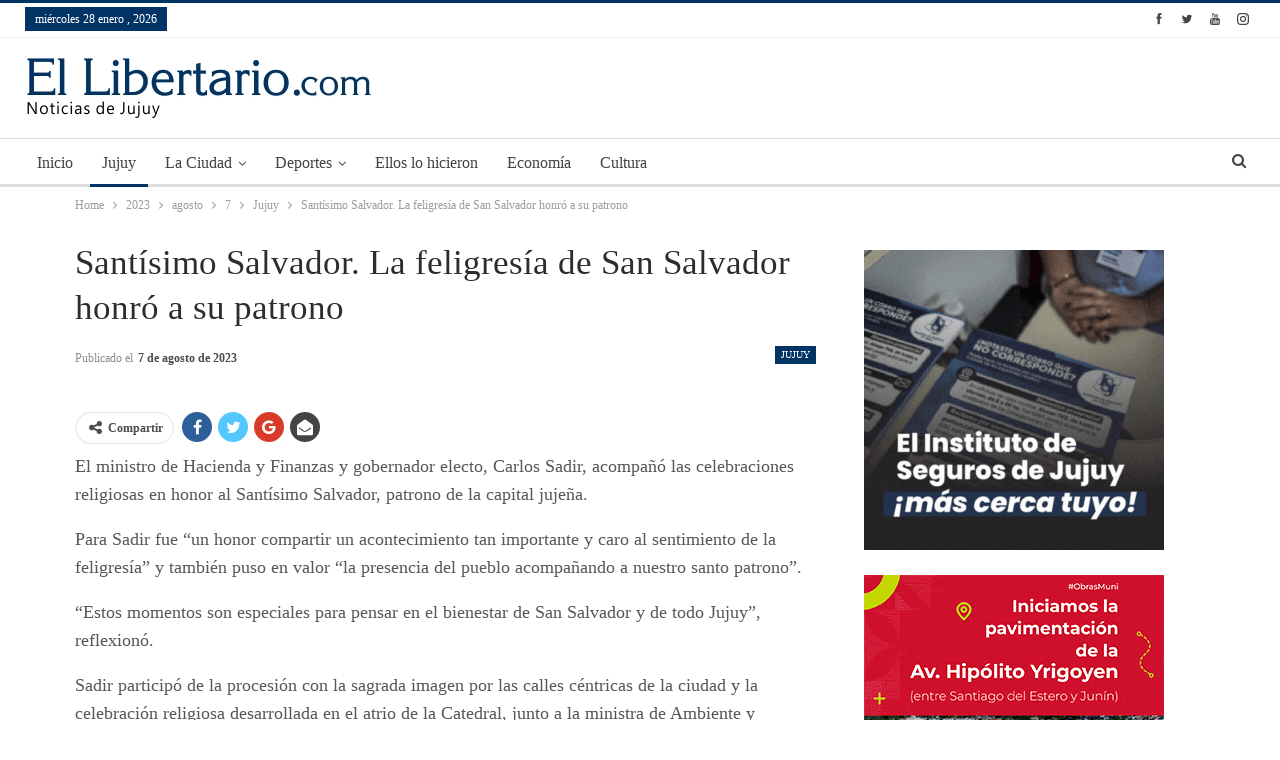

--- FILE ---
content_type: text/html; charset=UTF-8
request_url: https://ellibertario.com/2023/08/07/santisimo-salvador-la-feligresia-de-san-salvador-honro-a-su-patrono/
body_size: 24001
content:
<!DOCTYPE html>
<!--[if IE 8]><html class="ie ie8" lang="es"> <![endif]-->
<!--[if IE 9]><html class="ie ie9" lang="es"> <![endif]-->
<!--[if gt IE 9]><!--><html lang="es"> <!--<![endif]--><head><script data-no-optimize="1">var litespeed_docref=sessionStorage.getItem("litespeed_docref");litespeed_docref&&(Object.defineProperty(document,"referrer",{get:function(){return litespeed_docref}}),sessionStorage.removeItem("litespeed_docref"));</script> <meta charset="UTF-8"><meta http-equiv="X-UA-Compatible" content="IE=edge"><meta name="viewport" content="width=device-width, initial-scale=1.0"><link rel="pingback" href="https://ellibertario.com/xmlrpc.php"/><meta name='robots' content='index, follow, max-image-preview:large, max-snippet:-1, max-video-preview:-1' /><style>img:is([sizes="auto" i], [sizes^="auto," i]) { contain-intrinsic-size: 3000px 1500px }</style><title>Santísimo Salvador. La feligresía de San Salvador honró a su patrono - El Libertario</title><link rel="canonical" href="http://ellibertario.com/2023/08/07/santisimo-salvador-la-feligresia-de-san-salvador-honro-a-su-patrono/" /><meta property="og:locale" content="es_ES" /><meta property="og:type" content="article" /><meta property="og:title" content="Santísimo Salvador. La feligresía de San Salvador honró a su patrono - El Libertario" /><meta property="og:description" content="El ministro de Hacienda y Finanzas y gobernador electo, Carlos Sadir, acompañó las celebraciones religiosas en honor al Santísimo Salvador, patrono de la capital jujeña. Para Sadir fue “un honor compartir un acontecimiento tan importante y caro al sentimiento de la feligresía” y también puso en valor “la presencia del pueblo acompañando a nuestro santo [&hellip;]" /><meta property="og:url" content="http://ellibertario.com/2023/08/07/santisimo-salvador-la-feligresia-de-san-salvador-honro-a-su-patrono/" /><meta property="og:site_name" content="El Libertario" /><meta property="article:published_time" content="2023-08-07T21:51:49+00:00" /><meta property="og:image" content="https://media.prensa.jujuy.gob.ar/p/abf820139d2338f1dc1124f1fb1e5d20/adjuntos/301/imagenes/000/383/0000383885/1200x0/smart/procesion-san-salvador-2023jpg.jpg" /><meta name="author" content="ellibertario" /><meta name="twitter:card" content="summary_large_image" /><meta name="twitter:label1" content="Escrito por" /><meta name="twitter:data1" content="ellibertario" /><meta name="twitter:label2" content="Tiempo de lectura" /><meta name="twitter:data2" content="1 minuto" /> <script type="application/ld+json" class="yoast-schema-graph">{"@context":"https://schema.org","@graph":[{"@type":"WebPage","@id":"http://ellibertario.com/2023/08/07/santisimo-salvador-la-feligresia-de-san-salvador-honro-a-su-patrono/","url":"http://ellibertario.com/2023/08/07/santisimo-salvador-la-feligresia-de-san-salvador-honro-a-su-patrono/","name":"Santísimo Salvador. La feligresía de San Salvador honró a su patrono - El Libertario","isPartOf":{"@id":"https://ellibertario.com/#website"},"primaryImageOfPage":{"@id":"http://ellibertario.com/2023/08/07/santisimo-salvador-la-feligresia-de-san-salvador-honro-a-su-patrono/#primaryimage"},"image":{"@id":"http://ellibertario.com/2023/08/07/santisimo-salvador-la-feligresia-de-san-salvador-honro-a-su-patrono/#primaryimage"},"thumbnailUrl":"https://media.prensa.jujuy.gob.ar/p/abf820139d2338f1dc1124f1fb1e5d20/adjuntos/301/imagenes/000/383/0000383885/1200x0/smart/procesion-san-salvador-2023jpg.jpg","datePublished":"2023-08-07T21:51:49+00:00","author":{"@id":"https://ellibertario.com/#/schema/person/457b963211d4a0f06f97f52061b2af19"},"breadcrumb":{"@id":"http://ellibertario.com/2023/08/07/santisimo-salvador-la-feligresia-de-san-salvador-honro-a-su-patrono/#breadcrumb"},"inLanguage":"es","potentialAction":[{"@type":"ReadAction","target":["http://ellibertario.com/2023/08/07/santisimo-salvador-la-feligresia-de-san-salvador-honro-a-su-patrono/"]}]},{"@type":"ImageObject","inLanguage":"es","@id":"http://ellibertario.com/2023/08/07/santisimo-salvador-la-feligresia-de-san-salvador-honro-a-su-patrono/#primaryimage","url":"https://media.prensa.jujuy.gob.ar/p/abf820139d2338f1dc1124f1fb1e5d20/adjuntos/301/imagenes/000/383/0000383885/1200x0/smart/procesion-san-salvador-2023jpg.jpg","contentUrl":"https://media.prensa.jujuy.gob.ar/p/abf820139d2338f1dc1124f1fb1e5d20/adjuntos/301/imagenes/000/383/0000383885/1200x0/smart/procesion-san-salvador-2023jpg.jpg"},{"@type":"BreadcrumbList","@id":"http://ellibertario.com/2023/08/07/santisimo-salvador-la-feligresia-de-san-salvador-honro-a-su-patrono/#breadcrumb","itemListElement":[{"@type":"ListItem","position":1,"name":"Portada","item":"https://ellibertario.com/"},{"@type":"ListItem","position":2,"name":"Santísimo Salvador. La feligresía de San Salvador honró a su patrono"}]},{"@type":"WebSite","@id":"https://ellibertario.com/#website","url":"https://ellibertario.com/","name":"El Libertario","description":"Noticias de Jujuy","potentialAction":[{"@type":"SearchAction","target":{"@type":"EntryPoint","urlTemplate":"https://ellibertario.com/?s={search_term_string}"},"query-input":{"@type":"PropertyValueSpecification","valueRequired":true,"valueName":"search_term_string"}}],"inLanguage":"es"},{"@type":"Person","@id":"https://ellibertario.com/#/schema/person/457b963211d4a0f06f97f52061b2af19","name":"ellibertario","image":{"@type":"ImageObject","inLanguage":"es","@id":"https://ellibertario.com/#/schema/person/image/","url":"https://ellibertario.com/wp-content/litespeed/avatar/0ca077dd7f109fc00f2b9c2d3e1dbcbc.jpg?ver=1769038858","contentUrl":"https://ellibertario.com/wp-content/litespeed/avatar/0ca077dd7f109fc00f2b9c2d3e1dbcbc.jpg?ver=1769038858","caption":"ellibertario"},"url":"https://ellibertario.com/author/ellibertario/"}]}</script> <link rel='dns-prefetch' href='//www.googletagmanager.com' /><link rel='dns-prefetch' href='//fonts.googleapis.com' /><link rel='dns-prefetch' href='//pagead2.googlesyndication.com' /><link rel="alternate" type="application/rss+xml" title="El Libertario &raquo; Feed" href="https://ellibertario.com/feed/" /><link rel="alternate" type="application/rss+xml" title="El Libertario &raquo; Feed de los comentarios" href="https://ellibertario.com/comments/feed/" /><link data-optimized="2" rel="stylesheet" href="https://ellibertario.com/wp-content/litespeed/css/4d8b9c4af8cc156dd47e81cc593f426c.css?ver=eb305" /><style id='classic-theme-styles-inline-css' type='text/css'>/*! This file is auto-generated */
.wp-block-button__link{color:#fff;background-color:#32373c;border-radius:9999px;box-shadow:none;text-decoration:none;padding:calc(.667em + 2px) calc(1.333em + 2px);font-size:1.125em}.wp-block-file__button{background:#32373c;color:#fff;text-decoration:none}</style><style id='global-styles-inline-css' type='text/css'>:root{--wp--preset--aspect-ratio--square: 1;--wp--preset--aspect-ratio--4-3: 4/3;--wp--preset--aspect-ratio--3-4: 3/4;--wp--preset--aspect-ratio--3-2: 3/2;--wp--preset--aspect-ratio--2-3: 2/3;--wp--preset--aspect-ratio--16-9: 16/9;--wp--preset--aspect-ratio--9-16: 9/16;--wp--preset--color--black: #000000;--wp--preset--color--cyan-bluish-gray: #abb8c3;--wp--preset--color--white: #ffffff;--wp--preset--color--pale-pink: #f78da7;--wp--preset--color--vivid-red: #cf2e2e;--wp--preset--color--luminous-vivid-orange: #ff6900;--wp--preset--color--luminous-vivid-amber: #fcb900;--wp--preset--color--light-green-cyan: #7bdcb5;--wp--preset--color--vivid-green-cyan: #00d084;--wp--preset--color--pale-cyan-blue: #8ed1fc;--wp--preset--color--vivid-cyan-blue: #0693e3;--wp--preset--color--vivid-purple: #9b51e0;--wp--preset--gradient--vivid-cyan-blue-to-vivid-purple: linear-gradient(135deg,rgba(6,147,227,1) 0%,rgb(155,81,224) 100%);--wp--preset--gradient--light-green-cyan-to-vivid-green-cyan: linear-gradient(135deg,rgb(122,220,180) 0%,rgb(0,208,130) 100%);--wp--preset--gradient--luminous-vivid-amber-to-luminous-vivid-orange: linear-gradient(135deg,rgba(252,185,0,1) 0%,rgba(255,105,0,1) 100%);--wp--preset--gradient--luminous-vivid-orange-to-vivid-red: linear-gradient(135deg,rgba(255,105,0,1) 0%,rgb(207,46,46) 100%);--wp--preset--gradient--very-light-gray-to-cyan-bluish-gray: linear-gradient(135deg,rgb(238,238,238) 0%,rgb(169,184,195) 100%);--wp--preset--gradient--cool-to-warm-spectrum: linear-gradient(135deg,rgb(74,234,220) 0%,rgb(151,120,209) 20%,rgb(207,42,186) 40%,rgb(238,44,130) 60%,rgb(251,105,98) 80%,rgb(254,248,76) 100%);--wp--preset--gradient--blush-light-purple: linear-gradient(135deg,rgb(255,206,236) 0%,rgb(152,150,240) 100%);--wp--preset--gradient--blush-bordeaux: linear-gradient(135deg,rgb(254,205,165) 0%,rgb(254,45,45) 50%,rgb(107,0,62) 100%);--wp--preset--gradient--luminous-dusk: linear-gradient(135deg,rgb(255,203,112) 0%,rgb(199,81,192) 50%,rgb(65,88,208) 100%);--wp--preset--gradient--pale-ocean: linear-gradient(135deg,rgb(255,245,203) 0%,rgb(182,227,212) 50%,rgb(51,167,181) 100%);--wp--preset--gradient--electric-grass: linear-gradient(135deg,rgb(202,248,128) 0%,rgb(113,206,126) 100%);--wp--preset--gradient--midnight: linear-gradient(135deg,rgb(2,3,129) 0%,rgb(40,116,252) 100%);--wp--preset--font-size--small: 13px;--wp--preset--font-size--medium: 20px;--wp--preset--font-size--large: 36px;--wp--preset--font-size--x-large: 42px;--wp--preset--spacing--20: 0.44rem;--wp--preset--spacing--30: 0.67rem;--wp--preset--spacing--40: 1rem;--wp--preset--spacing--50: 1.5rem;--wp--preset--spacing--60: 2.25rem;--wp--preset--spacing--70: 3.38rem;--wp--preset--spacing--80: 5.06rem;--wp--preset--shadow--natural: 6px 6px 9px rgba(0, 0, 0, 0.2);--wp--preset--shadow--deep: 12px 12px 50px rgba(0, 0, 0, 0.4);--wp--preset--shadow--sharp: 6px 6px 0px rgba(0, 0, 0, 0.2);--wp--preset--shadow--outlined: 6px 6px 0px -3px rgba(255, 255, 255, 1), 6px 6px rgba(0, 0, 0, 1);--wp--preset--shadow--crisp: 6px 6px 0px rgba(0, 0, 0, 1);}:where(.is-layout-flex){gap: 0.5em;}:where(.is-layout-grid){gap: 0.5em;}body .is-layout-flex{display: flex;}.is-layout-flex{flex-wrap: wrap;align-items: center;}.is-layout-flex > :is(*, div){margin: 0;}body .is-layout-grid{display: grid;}.is-layout-grid > :is(*, div){margin: 0;}:where(.wp-block-columns.is-layout-flex){gap: 2em;}:where(.wp-block-columns.is-layout-grid){gap: 2em;}:where(.wp-block-post-template.is-layout-flex){gap: 1.25em;}:where(.wp-block-post-template.is-layout-grid){gap: 1.25em;}.has-black-color{color: var(--wp--preset--color--black) !important;}.has-cyan-bluish-gray-color{color: var(--wp--preset--color--cyan-bluish-gray) !important;}.has-white-color{color: var(--wp--preset--color--white) !important;}.has-pale-pink-color{color: var(--wp--preset--color--pale-pink) !important;}.has-vivid-red-color{color: var(--wp--preset--color--vivid-red) !important;}.has-luminous-vivid-orange-color{color: var(--wp--preset--color--luminous-vivid-orange) !important;}.has-luminous-vivid-amber-color{color: var(--wp--preset--color--luminous-vivid-amber) !important;}.has-light-green-cyan-color{color: var(--wp--preset--color--light-green-cyan) !important;}.has-vivid-green-cyan-color{color: var(--wp--preset--color--vivid-green-cyan) !important;}.has-pale-cyan-blue-color{color: var(--wp--preset--color--pale-cyan-blue) !important;}.has-vivid-cyan-blue-color{color: var(--wp--preset--color--vivid-cyan-blue) !important;}.has-vivid-purple-color{color: var(--wp--preset--color--vivid-purple) !important;}.has-black-background-color{background-color: var(--wp--preset--color--black) !important;}.has-cyan-bluish-gray-background-color{background-color: var(--wp--preset--color--cyan-bluish-gray) !important;}.has-white-background-color{background-color: var(--wp--preset--color--white) !important;}.has-pale-pink-background-color{background-color: var(--wp--preset--color--pale-pink) !important;}.has-vivid-red-background-color{background-color: var(--wp--preset--color--vivid-red) !important;}.has-luminous-vivid-orange-background-color{background-color: var(--wp--preset--color--luminous-vivid-orange) !important;}.has-luminous-vivid-amber-background-color{background-color: var(--wp--preset--color--luminous-vivid-amber) !important;}.has-light-green-cyan-background-color{background-color: var(--wp--preset--color--light-green-cyan) !important;}.has-vivid-green-cyan-background-color{background-color: var(--wp--preset--color--vivid-green-cyan) !important;}.has-pale-cyan-blue-background-color{background-color: var(--wp--preset--color--pale-cyan-blue) !important;}.has-vivid-cyan-blue-background-color{background-color: var(--wp--preset--color--vivid-cyan-blue) !important;}.has-vivid-purple-background-color{background-color: var(--wp--preset--color--vivid-purple) !important;}.has-black-border-color{border-color: var(--wp--preset--color--black) !important;}.has-cyan-bluish-gray-border-color{border-color: var(--wp--preset--color--cyan-bluish-gray) !important;}.has-white-border-color{border-color: var(--wp--preset--color--white) !important;}.has-pale-pink-border-color{border-color: var(--wp--preset--color--pale-pink) !important;}.has-vivid-red-border-color{border-color: var(--wp--preset--color--vivid-red) !important;}.has-luminous-vivid-orange-border-color{border-color: var(--wp--preset--color--luminous-vivid-orange) !important;}.has-luminous-vivid-amber-border-color{border-color: var(--wp--preset--color--luminous-vivid-amber) !important;}.has-light-green-cyan-border-color{border-color: var(--wp--preset--color--light-green-cyan) !important;}.has-vivid-green-cyan-border-color{border-color: var(--wp--preset--color--vivid-green-cyan) !important;}.has-pale-cyan-blue-border-color{border-color: var(--wp--preset--color--pale-cyan-blue) !important;}.has-vivid-cyan-blue-border-color{border-color: var(--wp--preset--color--vivid-cyan-blue) !important;}.has-vivid-purple-border-color{border-color: var(--wp--preset--color--vivid-purple) !important;}.has-vivid-cyan-blue-to-vivid-purple-gradient-background{background: var(--wp--preset--gradient--vivid-cyan-blue-to-vivid-purple) !important;}.has-light-green-cyan-to-vivid-green-cyan-gradient-background{background: var(--wp--preset--gradient--light-green-cyan-to-vivid-green-cyan) !important;}.has-luminous-vivid-amber-to-luminous-vivid-orange-gradient-background{background: var(--wp--preset--gradient--luminous-vivid-amber-to-luminous-vivid-orange) !important;}.has-luminous-vivid-orange-to-vivid-red-gradient-background{background: var(--wp--preset--gradient--luminous-vivid-orange-to-vivid-red) !important;}.has-very-light-gray-to-cyan-bluish-gray-gradient-background{background: var(--wp--preset--gradient--very-light-gray-to-cyan-bluish-gray) !important;}.has-cool-to-warm-spectrum-gradient-background{background: var(--wp--preset--gradient--cool-to-warm-spectrum) !important;}.has-blush-light-purple-gradient-background{background: var(--wp--preset--gradient--blush-light-purple) !important;}.has-blush-bordeaux-gradient-background{background: var(--wp--preset--gradient--blush-bordeaux) !important;}.has-luminous-dusk-gradient-background{background: var(--wp--preset--gradient--luminous-dusk) !important;}.has-pale-ocean-gradient-background{background: var(--wp--preset--gradient--pale-ocean) !important;}.has-electric-grass-gradient-background{background: var(--wp--preset--gradient--electric-grass) !important;}.has-midnight-gradient-background{background: var(--wp--preset--gradient--midnight) !important;}.has-small-font-size{font-size: var(--wp--preset--font-size--small) !important;}.has-medium-font-size{font-size: var(--wp--preset--font-size--medium) !important;}.has-large-font-size{font-size: var(--wp--preset--font-size--large) !important;}.has-x-large-font-size{font-size: var(--wp--preset--font-size--x-large) !important;}
:where(.wp-block-post-template.is-layout-flex){gap: 1.25em;}:where(.wp-block-post-template.is-layout-grid){gap: 1.25em;}
:where(.wp-block-columns.is-layout-flex){gap: 2em;}:where(.wp-block-columns.is-layout-grid){gap: 2em;}
:root :where(.wp-block-pullquote){font-size: 1.5em;line-height: 1.6;}</style> <script type="litespeed/javascript" data-src="https://ellibertario.com/wp-includes/js/jquery/jquery.min.js" id="jquery-core-js"></script> <!--[if lt IE 9]> <script type="text/javascript" src="https://ellibertario.com/wp-content/themes/publisher/includes/libs/better-framework/assets/js/html5shiv.min.js" id="bf-html5shiv-js"></script> <![endif]-->
<!--[if lt IE 9]> <script type="text/javascript" src="https://ellibertario.com/wp-content/themes/publisher/includes/libs/better-framework/assets/js/respond.min.js" id="bf-respond-js"></script> <![endif]--> <script type="litespeed/javascript" data-src="https://www.googletagmanager.com/gtag/js?id=G-5K6FRFY3HS" id="google_gtagjs-js"></script> <script id="google_gtagjs-js-after" type="litespeed/javascript">window.dataLayer=window.dataLayer||[];function gtag(){dataLayer.push(arguments)}
gtag("set","linker",{"domains":["ellibertario.com"]});gtag("js",new Date());gtag("set","developer_id.dZTNiMT",!0);gtag("config","G-5K6FRFY3HS")</script> <link rel="https://api.w.org/" href="https://ellibertario.com/wp-json/" /><link rel="alternate" title="JSON" type="application/json" href="https://ellibertario.com/wp-json/wp/v2/posts/8154" /><link rel="EditURI" type="application/rsd+xml" title="RSD" href="https://ellibertario.com/xmlrpc.php?rsd" /><meta name="generator" content="WordPress 6.8.3" /><link rel='shortlink' href='https://ellibertario.com/?p=8154' /><link rel="alternate" title="oEmbed (JSON)" type="application/json+oembed" href="https://ellibertario.com/wp-json/oembed/1.0/embed?url=https%3A%2F%2Fellibertario.com%2F2023%2F08%2F07%2Fsantisimo-salvador-la-feligresia-de-san-salvador-honro-a-su-patrono%2F" /><link rel="alternate" title="oEmbed (XML)" type="text/xml+oembed" href="https://ellibertario.com/wp-json/oembed/1.0/embed?url=https%3A%2F%2Fellibertario.com%2F2023%2F08%2F07%2Fsantisimo-salvador-la-feligresia-de-san-salvador-honro-a-su-patrono%2F&#038;format=xml" /><meta name="generator" content="Site Kit by Google 1.171.0" /><meta http-equiv="Content-Language" content="es"/><meta name="robots" content="index, follow" /><meta name="author" content="ElLibertario.com" /><meta name="description" content="Noticias de Jujuy - ellibertario.com - Información confiable en Internet de Jujuy, Argentina y el mundo - ¡Informate ya!"><meta name="ABSTRACT" content="ElLibertario.com noticias de Jujuy, Argentina y el mundo actualizadas las 24 horas" /><meta name="keywords" content="ellibertario jujuy, jujuy, diario, noticias, fne, estudiantes, información, locales, interior, nacionales, internacionales, policiales, deportes, fútbol, tenis, salud, servicios, cine, espectáculos, teve, clima, política, tecnología, revistas, eventos, música" /><meta name="classification" content="noticias, información, videos, diario, newspaper" /> <script type="litespeed/javascript" data-src="//pagead2.googlesyndication.com/pagead/js/adsbygoogle.js"></script> <script type="litespeed/javascript">(adsbygoogle=window.adsbygoogle||[]).push({google_ad_client:"ca-pub-3627734105136403",enable_page_level_ads:!0})</script> <meta name="google-adsense-platform-account" content="ca-host-pub-2644536267352236"><meta name="google-adsense-platform-domain" content="sitekit.withgoogle.com"><meta name="generator" content="Powered by Visual Composer - drag and drop page builder for WordPress."/>
<!--[if lte IE 9]><link rel="stylesheet" type="text/css" href="https://ellibertario.com/wp-content/plugins/js_composer/assets/css/vc_lte_ie9.min.css" media="screen"><![endif]--><script type="application/ld+json">{
    "@context": "http:\/\/schema.org\/",
    "@type": "organization",
    "@id": "#organization",
    "logo": {
        "@type": "ImageObject",
        "url": "http:\/\/ellibertario.com\/wp-content\/uploads\/2018\/05\/ElLibertario.jpg"
    },
    "url": "https:\/\/ellibertario.com\/",
    "name": "El Libertario",
    "description": "Noticias de Jujuy"
}</script> <script type="application/ld+json">{
    "@context": "http:\/\/schema.org\/",
    "@type": "WebSite",
    "name": "El Libertario",
    "alternateName": "Noticias de Jujuy",
    "url": "https:\/\/ellibertario.com\/"
}</script> <script type="application/ld+json">{
    "@context": "http:\/\/schema.org\/",
    "@type": "BlogPosting",
    "headline": "Sant\u00edsimo Salvador. La feligres\u00eda de San Salvador honr\u00f3 a su patrono",
    "description": "El ministro de Hacienda y Finanzas y gobernador electo, Carlos Sadir, acompa\u00f1\u00f3 las celebraciones religiosas en honor al Sant\u00edsimo Salvador, patrono de la capital juje\u00f1a.Para Sadir fue \u201cun honor compartir un acontecimiento tan importante y caro al sen",
    "datePublished": "2023-08-07",
    "dateModified": "2023-08-07",
    "author": {
        "@type": "Person",
        "@id": "#person-ellibertario",
        "name": "ellibertario"
    },
    "interactionStatistic": [
        {
            "@type": "InteractionCounter",
            "interactionType": "http:\/\/schema.org\/CommentAction",
            "userInteractionCount": "0"
        }
    ],
    "publisher": {
        "@id": "#organization"
    },
    "mainEntityOfPage": "https:\/\/ellibertario.com\/2023\/08\/07\/santisimo-salvador-la-feligresia-de-san-salvador-honro-a-su-patrono\/"
}</script>  <script type="litespeed/javascript" data-src="https://pagead2.googlesyndication.com/pagead/js/adsbygoogle.js?client=ca-pub-3627734105136403&amp;host=ca-host-pub-2644536267352236" crossorigin="anonymous"></script> <noscript><style type="text/css">.wpb_animate_when_almost_visible { opacity: 1; }</style></noscript></head><body class="wp-singular post-template-default single single-post postid-8154 single-format-standard wp-theme-publisher active-light-box active-top-line ltr close-rh page-layout-2-col-right full-width active-sticky-sidebar main-menu-sticky  wpb-js-composer js-comp-ver-5.2.1 vc_responsive bs-ll-a" dir="ltr"><div class="off-canvas-overlay"></div><div class="off-canvas-container left skin-white"><div class="off-canvas-inner">
<spn class="canvas-close"><i></i></spn><div class="off-canvas-header"><div class="site-description">Noticias de Jujuy</div></div><div class="off-canvas-search"><form role="search" method="get" action="https://ellibertario.com">
<input type="text" name="s" value=""
placeholder="Buscar...">
<i class="fa fa-search"></i></form></div><div class="off-canvas-menu"><div class="off-canvas-menu-fallback"></div></div><div class="off_canvas_footer"><div class="off_canvas_footer-info entry-content"><div  class="  better-studio-shortcode bsc-clearfix better-social-counter style-button colored in-4-col"><ul class="social-list bsc-clearfix"><li class="social-item facebook"><a href="https://www.facebook.com/BetterSTU" target="_blank"><i class="item-icon bsfi-facebook"></i><span class="item-title">Likes</span></a></li><li class="social-item twitter"><a href="https://twitter.com/BetterSTU" target="_blank"><i class="item-icon bsfi-twitter"></i><span class="item-title">Followers</span></a></li><li class="social-item google"><a href="https://plus.google.com/116030018206526131828" target="_blank"><i class="item-icon bsfi-google"></i><span class="item-title">Followers</span></a></li><li class="social-item youtube"><a href="#" target="_blank"><i class="item-icon bsfi-youtube"></i><span class="item-title">Subscribers</span></a></li><li class="social-item instagram"><a href="https://instagram.com/betterstudio" target="_blank"><i class="item-icon bsfi-instagram"></i><span class="item-title">Followers</span></a></li></ul></div></div></div></div></div><div class="main-wrap content-main-wrap"><header id="header" class="site-header header-style-2 full-width stretched" itemscope="itemscope" itemtype="https://schema.org/WPHeader"><section class="topbar topbar-style-1 hidden-xs hidden-xs"><div class="content-wrap"><div class="container"><div class="topbar-inner clearfix"><div class="section-links"><div  class="  better-studio-shortcode bsc-clearfix better-social-counter style-button in-4-col"><ul class="social-list bsc-clearfix"><li class="social-item facebook"><a href="https://www.facebook.com/BetterSTU" target="_blank"><i class="item-icon bsfi-facebook"></i><span class="item-title">Likes</span></a></li><li class="social-item twitter"><a href="https://twitter.com/BetterSTU" target="_blank"><i class="item-icon bsfi-twitter"></i><span class="item-title">Followers</span></a></li><li class="social-item youtube"><a href="#" target="_blank"><i class="item-icon bsfi-youtube"></i><span class="item-title">Subscribers</span></a></li><li class="social-item instagram"><a href="https://instagram.com/betterstudio" target="_blank"><i class="item-icon bsfi-instagram"></i><span class="item-title">Followers</span></a></li></ul></div></div><div class="section-menu"><div id="menu-top" class="menu top-menu-wrapper" role="navigation" itemscope="itemscope" itemtype="https://schema.org/SiteNavigationElement"><nav class="top-menu-container"><ul id="top-navigation" class="top-menu menu clearfix bsm-pure"><li id="topbar-date" class="menu-item menu-item-date">
<span
class="topbar-date">miércoles  28 enero , 2026</span></li></ul></nav></div></div></div></div></div></section><div class="header-inner"><div class="content-wrap"><div class="container"><div class="row"><div class="row-height"><div class="logo-col col-xs-12"><div class="col-inside"><div id="site-branding" class="site-branding"><p  id="site-title" class="logo h1 img-logo">
<a href="https://ellibertario.com/" itemprop="url" rel="home">
<img data-lazyloaded="1" src="[data-uri]" width="346" height="60" id="site-logo" data-src="http://ellibertario.com/wp-content/uploads/2018/05/ElLibertario.jpg"
alt="El Libertario"  data-bsrjs="http://ellibertario.com/wp-content/uploads/2018/05/ElLibertario.jpg"  /><span class="site-title">El Libertario - Noticias de Jujuy</span>
</a></p></div></div></div></div></div></div></div></div><div id="menu-main" class="menu main-menu-wrapper show-search-item menu-actions-btn-width-1" role="navigation" itemscope="itemscope" itemtype="https://schema.org/SiteNavigationElement"><div class="main-menu-inner"><div class="content-wrap"><div class="container"><nav class="main-menu-container"><ul id="main-navigation" class="main-menu menu bsm-pure clearfix"><li id="menu-item-98" class="menu-item menu-item-type-post_type menu-item-object-page menu-item-home better-anim-fade menu-item-98"><a href="https://ellibertario.com/front-page/">Inicio</a></li><li id="menu-item-100" class="menu-item menu-item-type-taxonomy menu-item-object-category current-post-ancestor current-menu-parent current-post-parent menu-term-2 better-anim-fade menu-item-100"><a href="https://ellibertario.com/category/jujuy/">Jujuy</a></li><li id="menu-item-99" class="menu-item menu-item-type-taxonomy menu-item-object-category menu-term-5 better-anim-slide-bottom-in menu-item-has-children menu-item-has-mega menu-item-mega-tabbed-grid-posts menu-item-99"><a href="https://ellibertario.com/category/la-ciudad/">La Ciudad</a><div class="mega-menu tabbed-grid-posts"><div class="content-wrap clearfix"><ul class="tabs-section"><li class="active">
<a href="https://ellibertario.com/category/la-ciudad/"
data-target="#mtab-636207759-5"
data-toggle="tab" aria-expanded="true"
class="term-5">
<i class="fa fa-angle-right"></i> Todas					</a></li></ul><div class="tab-content"><div class="tab-pane bs-tab-anim bs-tab-animated active"
id="mtab-636207759-5"><div class="bs-pagination-wrapper main-term-5 next_prev "><div class="listing listing-grid listing-grid-1 clearfix columns-3"><div class="post-18701 type-post format-standard has-post-thumbnail  simple-grid  listing-item listing-item-grid listing-item-grid-1 main-term-5"><div class="featured clearfix"><div class="term-badges floated"><span class="term-badge term-5"><a href="https://ellibertario.com/category/la-ciudad/">La Ciudad</a></span></div>		<a  title="Chuli Jorge inauguró un semáforo" data-src="/wp-content/uploads/2025/02/Semaforizacion-PRENSA-MUNI-JUJUY2-1.jpg"				class="img-holder" href="https://ellibertario.com/2025/02/09/habilitan-nueva-esquina-semaforizada-en-santibanez-y-yaravi/"></a></div><p class="title">	<a href="https://ellibertario.com/2025/02/09/habilitan-nueva-esquina-semaforizada-en-santibanez-y-yaravi/" class="post-title post-url">
Chuli Jorge inauguró un semáforo	</a></p></div ><div class="post-18657 type-post format-standard has-post-thumbnail  simple-grid  listing-item listing-item-grid listing-item-grid-1 main-term-5"><div class="featured clearfix"><div class="term-badges floated"><span class="term-badge term-5"><a href="https://ellibertario.com/category/la-ciudad/">La Ciudad</a></span></div>		<a  title="Cursos con salida laboral rápida dictarán la Provincia y el municipio capitalino" data-src="https://media.prensa.jujuy.gob.ar/p/ff01c5f5418c9a8b19a1e299dfef840d/adjuntos/301/imagenes/000/407/0000407611/1200x0/smart/conveniomunioficiosjpg.jpg"				class="img-holder" href="https://ellibertario.com/2025/02/07/oficios-el-ministerio-de-gobierno-promueve-la-formacion-laboral-con-rapida-insercion-en-el-mercado/"></a></div><p class="title">	<a href="https://ellibertario.com/2025/02/07/oficios-el-ministerio-de-gobierno-promueve-la-formacion-laboral-con-rapida-insercion-en-el-mercado/" class="post-title post-url">
Cursos con salida laboral rápida dictarán la Provincia y el municipio capitalino	</a></p></div ><div class="post-18605 type-post format-standard has-post-thumbnail  simple-grid  listing-item listing-item-grid listing-item-grid-1 main-term-5"><div class="featured clearfix"><div class="term-badges floated"><span class="term-badge term-5"><a href="https://ellibertario.com/category/la-ciudad/">La Ciudad</a></span></div>		<a  title="Modificaciones del transporte urbano por los Corsos Capitalinos" data-src="/wp-content/uploads/2025/02/transito-corsas-819x1024.jpeg"				class="img-holder" href="https://ellibertario.com/2025/02/06/modificaciones-del-transporte-urbano-por-los-corsos-capitalinos/"></a></div><p class="title">	<a href="https://ellibertario.com/2025/02/06/modificaciones-del-transporte-urbano-por-los-corsos-capitalinos/" class="post-title post-url">
Modificaciones del transporte urbano por los Corsos Capitalinos	</a></p></div ></div></div><div class="bs-pagination bs-ajax-pagination next_prev main-term-5 clearfix"> <script type="litespeed/javascript">var bs_ajax_paginate_299003342='{"query":{"paginate":"next_prev","show_label":1,"order_by":"date","count":3,"category":"5","_layout":{"state":"1|1|0","page":"2-col-right"}},"type":"wp_query","view":"Publisher::bs_pagin_ajax_tabbed_mega_grid_posts","current_page":1,"ajax_url":"\/wp-admin\/admin-ajax.php","remove_duplicates":"0","paginate":"next_prev","_layout":{"state":"1|1|0","page":"2-col-right"},"_bs_pagin_token":"3c378d2"}'</script> <a class="btn-bs-pagination prev disabled" rel="prev" data-id="299003342"
title="Anterior">
<i class="fa fa-angle-left"
aria-hidden="true"></i> Prev				</a>
<a  rel="next" class="btn-bs-pagination next"
data-id="299003342" title="Siguiente">
Next <i
class="fa fa-angle-right" aria-hidden="true"></i>
</a></div></div></div></div></div></li><li id="menu-item-101" class="menu-item menu-item-type-taxonomy menu-item-object-category menu-term-13 better-anim-slide-fade menu-item-has-children menu-item-has-mega menu-item-mega-grid-posts menu-item-101"><a href="https://ellibertario.com/category/deportes/">Deportes</a><div class="mega-menu mega-grid-posts"><div class="content-wrap bs-tab-anim bs-tab-animated active"><div class="bs-pagination-wrapper main-term-13 next_prev "><div class="listing listing-grid listing-grid-1 clearfix columns-4"><div class="post-18922 type-post format-standard has-post-thumbnail  simple-grid  listing-item listing-item-grid listing-item-grid-1 main-term-13"><div class="featured clearfix"><div class="term-badges floated"><span class="term-badge term-13"><a href="https://ellibertario.com/category/deportes/">Deportes</a></span></div>		<a  title="Gimnasia de Jujuy trajo un punto de Córdoba" data-src="https://ellibertario.com/wp-content/uploads/2025/02/480311566_648356770914897_1299233117496617678_n-1024x786.jpg"				class="img-holder" href="https://ellibertario.com/2025/02/16/gimnasia-de-jujuy-trajo-un-punto-de-cordoba/"></a></div><p class="title">	<a href="https://ellibertario.com/2025/02/16/gimnasia-de-jujuy-trajo-un-punto-de-cordoba/" class="post-title post-url">
Gimnasia de Jujuy trajo un punto de Córdoba	</a></p></div ><div class="post-18975 type-post format-standard has-post-thumbnail  simple-grid  listing-item listing-item-grid listing-item-grid-1 main-term-13"><div class="featured clearfix"><div class="term-badges floated"><span class="term-badge term-13"><a href="https://ellibertario.com/category/deportes/">Deportes</a></span></div>		<a  title="Club Zapla entregó premios del Mini Bingo Merengue" data-src="https://ellibertario.com/wp-content/uploads/2025/02/480264467_1213761437261337_1178869702913064745_n.jpg"				class="img-holder" href="https://ellibertario.com/2025/02/15/club-zapla-entrego-premios-del-mini-bingo-merengue/"></a></div><p class="title">	<a href="https://ellibertario.com/2025/02/15/club-zapla-entrego-premios-del-mini-bingo-merengue/" class="post-title post-url">
Club Zapla entregó premios del Mini Bingo Merengue	</a></p></div ><div class="post-18704 type-post format-standard has-post-thumbnail  simple-grid  listing-item listing-item-grid listing-item-grid-1 main-term-13"><div class="featured clearfix"><div class="term-badges floated"><span class="term-badge term-13"><a href="https://ellibertario.com/category/deportes/">Deportes</a></span></div>		<a  title="En discreto partido, Gimnasia de Jujuy empató con Defensores" data-src="https://ellibertario.com/wp-content/uploads/2025/02/476618496_643525248064716_9161010759652044877_n-1024x798.jpg"				class="img-holder" href="https://ellibertario.com/2025/02/09/en-discreto-partido-gimnasia-de-jujuy-empato-con-defensores/"></a></div><p class="title">	<a href="https://ellibertario.com/2025/02/09/en-discreto-partido-gimnasia-de-jujuy-empato-con-defensores/" class="post-title post-url">
En discreto partido, Gimnasia de Jujuy empató con Defensores	</a></p></div ><div class="post-18237 type-post format-standard has-post-thumbnail  simple-grid  listing-item listing-item-grid listing-item-grid-1 main-term-13"><div class="featured clearfix"><div class="term-badges floated"><span class="term-badge term-13"><a href="https://ellibertario.com/category/deportes/">Deportes</a></span></div>		<a  title="Gimnasia de Jujuy arrancará el 9 de febrero con Defensores de Belgrano" data-src="https://ellibertario.com/wp-content/uploads/2025/01/474974408_633196289097612_4419766709656247809_n-1024x769.jpg"				class="img-holder" href="https://ellibertario.com/2025/01/27/gimnasia-de-jujuy-arrancara-el-9-de-febrero-con-defensores-de-belgrano/"></a></div><p class="title">	<a href="https://ellibertario.com/2025/01/27/gimnasia-de-jujuy-arrancara-el-9-de-febrero-con-defensores-de-belgrano/" class="post-title post-url">
Gimnasia de Jujuy arrancará el 9 de febrero con Defensores de Belgrano	</a></p></div ></div></div><div class="bs-pagination bs-ajax-pagination next_prev main-term-13 clearfix"> <script type="litespeed/javascript">var bs_ajax_paginate_1951095573='{"query":{"paginate":"next_prev","show_label":1,"order_by":"date","count":4,"category":"13","_layout":{"state":"1|1|0","page":"2-col-right"}},"type":"wp_query","view":"Publisher::bs_pagin_ajax_mega_grid_posts","current_page":1,"ajax_url":"\/wp-admin\/admin-ajax.php","remove_duplicates":"0","paginate":"next_prev","_layout":{"state":"1|1|0","page":"2-col-right"},"_bs_pagin_token":"64c0c2c"}'</script> <a class="btn-bs-pagination prev disabled" rel="prev" data-id="1951095573"
title="Anterior">
<i class="fa fa-angle-left"
aria-hidden="true"></i> Prev				</a>
<a  rel="next" class="btn-bs-pagination next"
data-id="1951095573" title="Siguiente">
Next <i
class="fa fa-angle-right" aria-hidden="true"></i>
</a></div></div></div></li><li id="menu-item-112" class="menu-item menu-item-type-taxonomy menu-item-object-category menu-term-4 better-anim-fade menu-item-112"><a href="https://ellibertario.com/category/ellos-lo-hicieron/">Ellos lo hicieron</a></li><li id="menu-item-102" class="menu-item menu-item-type-taxonomy menu-item-object-category menu-term-10 better-anim-fade menu-item-102"><a href="https://ellibertario.com/category/economia/">Economía</a></li><li id="menu-item-7447" class="menu-item menu-item-type-taxonomy menu-item-object-category menu-term-1425 better-anim-fade menu-item-7447"><a href="https://ellibertario.com/category/cultura/">Cultura</a></li></ul><div class="menu-action-buttons width-1"><div class="search-container close">
<span class="search-handler"><i class="fa fa-search"></i></span><div class="search-box clearfix"><form role="search" method="get" class="search-form clearfix" action="https://ellibertario.com">
<input type="search" class="search-field"
placeholder="Buscar..."
value="" name="s"
title="Buscar:"
autocomplete="off">
<input type="submit" class="search-submit" value="Buscar"></form></div></div></div></nav></div></div></div></div></header><div class="rh-header clearfix light deferred-block-exclude"><div class="rh-container clearfix"><div class="menu-container close">
<span class="menu-handler"><span class="lines"></span></span></div><div class="logo-container">
<a href="https://ellibertario.com/" itemprop="url" rel="home">
<img data-lazyloaded="1" src="[data-uri]" width="346" height="60" data-src="http://ellibertario.com/wp-content/uploads/2018/05/ElLibertario.jpg"
alt="El Libertario"  data-bsrjs="http://ellibertario.com/wp-content/uploads/2018/05/ElLibertario.jpg"  />				</a></div></div></div><nav role="navigation" aria-label="Breadcrumbs" class="bf-breadcrumb clearfix bc-top-style"><div class="container bf-breadcrumb-container"><ul class="bf-breadcrumb-items" itemscope itemtype="http://schema.org/BreadcrumbList"><meta name="numberOfItems" content="6" /><meta name="itemListOrder" content="Ascending" /><li itemprop="itemListElement" itemscope itemtype="http://schema.org/ListItem" class="bf-breadcrumb-item bf-breadcrumb-begin"><a itemprop="item" href="https://ellibertario.com" rel="home""><span itemprop='name'>Home</span><meta itemprop="position" content="1" /></a></li><li itemprop="itemListElement" itemscope itemtype="http://schema.org/ListItem" class="bf-breadcrumb-item"><a itemprop="item" href="https://ellibertario.com/2023/" ><span itemprop='name'>2023</span><meta itemprop="position" content="2" /></a></li><li itemprop="itemListElement" itemscope itemtype="http://schema.org/ListItem" class="bf-breadcrumb-item"><a itemprop="item" href="https://ellibertario.com/2023/08/" ><span itemprop='name'>agosto</span><meta itemprop="position" content="3" /></a></li><li itemprop="itemListElement" itemscope itemtype="http://schema.org/ListItem" class="bf-breadcrumb-item"><a itemprop="item" href="https://ellibertario.com/2023/08/07/" ><span itemprop='name'>7</span><meta itemprop="position" content="4" /></a></li><li itemprop="itemListElement" itemscope itemtype="http://schema.org/ListItem" class="bf-breadcrumb-item"><a itemprop="item" href="https://ellibertario.com/category/jujuy/" ><span itemprop='name'>Jujuy</span><meta itemprop="position" content="5" /></a></li><li itemprop="itemListElement" itemscope itemtype="http://schema.org/ListItem" class="bf-breadcrumb-item bf-breadcrumb-end"><span itemprop='name'>Santísimo Salvador. La feligresía de San Salvador honró a su patrono</span><meta itemprop="position" content="6" /><meta itemprop="item" content="https://ellibertario.com/2023/08/07/santisimo-salvador-la-feligresia-de-san-salvador-honro-a-su-patrono/"/></li></ul></div></nav><div class="content-wrap"><main id="content" class="content-container"><div class="container layout-2-col layout-2-col-1 layout-right-sidebar layout-bc-before post-template-1"><div class="row main-section"><div class="col-sm-8 content-column"><div class="single-container"><article id="post-8154" class="post-8154 post type-post status-publish format-standard  category-jujuy single-post-content has-thumbnail"><div class="post-header post-tp-1-header"><h1 class="single-post-title">
<span class="post-title" itemprop="headline">Santísimo Salvador. La feligresía de San Salvador honró a su patrono</span></h1><div class="post-meta-wrap clearfix"><div class="term-badges "><span class="term-badge term-2"><a href="https://ellibertario.com/category/jujuy/">Jujuy</a></span></div><div class="post-meta single-post-meta">
<span class="time"><time class="post-published updated"
datetime="2023-08-07T18:51:49-03:00">Publicado el <b>7 de agosto de 2023</b></time></span></div></div><div class="single-featured">
<a class="post-thumbnail open-lightbox" href><img  alt="" data-src="https://media.prensa.jujuy.gob.ar/p/abf820139d2338f1dc1124f1fb1e5d20/adjuntos/301/imagenes/000/383/0000383885/1200x0/smart/procesion-san-salvador-2023jpg.jpg">						</a></div></div><div class="post-share single-post-share top-share clearfix style-1"><div class="post-share-btn-group"></div><div class="share-handler-wrap ">
<span class="share-handler post-share-btn rank-0">
<i class="bf-icon  fa fa-share-alt"></i>						<b class="text">Compartir</b>
</span>
<span class="social-item facebook"><a href="https://www.facebook.com/sharer.php?u=https%3A%2F%2Fellibertario.com%2F2023%2F08%2F07%2Fsantisimo-salvador-la-feligresia-de-san-salvador-honro-a-su-patrono%2F" target="_blank" rel="nofollow" class="bs-button-el" onclick="window.open(this.href, 'share-facebook','left=50,top=50,width=600,height=320,toolbar=0'); return false;"><span class="icon"><i class="bf-icon fa fa-facebook"></i></span></a></span><span class="social-item twitter"><a href="https://twitter.com/share?text=Santísimo Salvador. La feligresía de San Salvador honró a su patrono&url=https%3A%2F%2Fellibertario.com%2F2023%2F08%2F07%2Fsantisimo-salvador-la-feligresia-de-san-salvador-honro-a-su-patrono%2F" target="_blank" rel="nofollow" class="bs-button-el" onclick="window.open(this.href, 'share-twitter','left=50,top=50,width=600,height=320,toolbar=0'); return false;"><span class="icon"><i class="bf-icon fa fa-twitter"></i></span></a></span><span class="social-item google_plus"><a href="https://plus.google.com/share?url=https%3A%2F%2Fellibertario.com%2F2023%2F08%2F07%2Fsantisimo-salvador-la-feligresia-de-san-salvador-honro-a-su-patrono%2F" target="_blank" rel="nofollow" class="bs-button-el" onclick="window.open(this.href, 'share-google_plus','left=50,top=50,width=600,height=320,toolbar=0'); return false;"><span class="icon"><i class="bf-icon fa fa-google"></i></span></a></span><span class="social-item whatsapp"><a href="whatsapp://send?text=Santísimo Salvador. La feligresía de San Salvador honró a su patrono %0A%0A https%3A%2F%2Fellibertario.com%2F2023%2F08%2F07%2Fsantisimo-salvador-la-feligresia-de-san-salvador-honro-a-su-patrono%2F" target="_blank" rel="nofollow" class="bs-button-el" onclick="window.open(this.href, 'share-whatsapp','left=50,top=50,width=600,height=320,toolbar=0'); return false;"><span class="icon"><i class="bf-icon fa fa-whatsapp"></i></span></a></span><span class="social-item email"><a href="mailto:?subject=Santísimo Salvador. La feligresía de San Salvador honró a su patrono&body=https%3A%2F%2Fellibertario.com%2F2023%2F08%2F07%2Fsantisimo-salvador-la-feligresia-de-san-salvador-honro-a-su-patrono%2F" target="_blank" rel="nofollow" class="bs-button-el" onclick="window.open(this.href, 'share-email','left=50,top=50,width=600,height=320,toolbar=0'); return false;"><span class="icon"><i class="bf-icon fa fa-envelope-open"></i></span></a></span></div></div><div class="entry-content clearfix single-post-content"><figure  class="wp-block-image size-large"><img style="display:none"  data-src="https://media.prensa.jujuy.gob.ar/p/abf820139d2338f1dc1124f1fb1e5d20/adjuntos/301/imagenes/000/383/0000383885/1200x0/smart/procesion-san-salvador-2023jpg.jpg" alt="La feligresía de San Salvador honró a su patrono" /></figure><p>El ministro de Hacienda y Finanzas y gobernador electo, Carlos Sadir, acompañó las celebraciones religiosas en honor al Santísimo Salvador, patrono de la capital jujeña.</p><p>Para Sadir fue “un honor compartir un acontecimiento tan importante y caro al sentimiento de la feligresía” y también puso en valor “la presencia del pueblo acompañando a nuestro santo patrono”.</p><p>“Estos momentos son especiales para pensar en el bienestar de San Salvador y de todo Jujuy”, reflexionó.</p><p>Sadir participó de la procesión con la sagrada imagen por las calles céntricas de la ciudad y la celebración religiosa desarrollada en el atrio de la Catedral, junto a la ministra de Ambiente y Cambio Climático, María Inés Zigarán; su par de Gobierno y Justicia, Normando Álvarez García; el senador nacional Mario Fiad y el intendente de la ciudad, Raúl Jorge; entre otros.</p><p>Finalizados los oficios religiosos, se realizó la tradicional serenata en honor al santísimo patrono de la ciudad con gran participación de vecinos y turistas.</p></p></div></article></div><div class="post-related"><div class="section-heading sh-t1 sh-s1 "><span class="h-text related-posts-heading">También podría interesarte</span></div><div class="bs-pagination-wrapper main-term-none next_prev "><div class="listing listing-thumbnail listing-tb-2 clearfix  scolumns-3 simple-grid include-last-mobile"><div  class="post-24760 type-post format-standard has-post-thumbnail   clearfix listing-item listing-item-thumbnail listing-item-tb-2 main-term-2"><div class="item-inner"><div class="featured"><div class="term-badges floated"><span class="term-badge term-2"><a href="https://ellibertario.com/category/jujuy/">Jujuy</a></span></div>			<a  title="Jujuy. Plan de Detección de Mejoras: Inmuebles incorporó más de dos millones de metros cuadrados" data-src="https://media.prensa.jujuy.gob.ar/p/07d2e5f9efd49dc2c8e2f912ecae0f18/adjuntos/301/imagenes/000/422/0000422562/1200x0/smart/plan-deteccion-mejoras-inmuebles-incorporo-mas-dos-millones-metros-cuadrados.png"					class="img-holder" href="https://ellibertario.com/2026/01/27/jujuy-plan-de-deteccion-de-mejoras-inmuebles-incorporo-mas-de-dos-millones-de-metros-cuadrados/"></a></div><p class="title">	<a class="post-url" href="https://ellibertario.com/2026/01/27/jujuy-plan-de-deteccion-de-mejoras-inmuebles-incorporo-mas-de-dos-millones-de-metros-cuadrados/" title="Jujuy. Plan de Detección de Mejoras: Inmuebles incorporó más de dos millones de metros cuadrados">
<span class="post-title">
Jujuy. Plan de Detección de Mejoras: Inmuebles incorporó más de dos millones de&hellip;			</span>
</a></p></div></div ><div  class="post-24759 type-post format-standard has-post-thumbnail   clearfix listing-item listing-item-thumbnail listing-item-tb-2 main-term-2"><div class="item-inner"><div class="featured"><div class="term-badges floated"><span class="term-badge term-2"><a href="https://ellibertario.com/category/jujuy/">Jujuy</a></span></div>			<a  title="Energía. Jujuy, Salta y Tucumán demandan a Transnoa ante el ENRE por falta de inversión y mantenimiento" data-src="https://media.prensa.jujuy.gob.ar/p/6176b9ccee83862a0a74a133ce94cdb7/adjuntos/301/imagenes/000/422/0000422571/1200x0/smart/denuncia-transnoa.jpg"					class="img-holder" href="https://ellibertario.com/2026/01/27/energia-jujuy-salta-y-tucuman-demandan-a-transnoa-ante-el-enre-por-falta-de-inversion-y-mantenimiento/"></a></div><p class="title">	<a class="post-url" href="https://ellibertario.com/2026/01/27/energia-jujuy-salta-y-tucuman-demandan-a-transnoa-ante-el-enre-por-falta-de-inversion-y-mantenimiento/" title="Energía. Jujuy, Salta y Tucumán demandan a Transnoa ante el ENRE por falta de inversión y mantenimiento">
<span class="post-title">
Energía. Jujuy, Salta y Tucumán demandan a Transnoa ante el ENRE por falta de&hellip;			</span>
</a></p></div></div ><div  class="post-24758 type-post format-standard has-post-thumbnail   clearfix listing-item listing-item-thumbnail listing-item-tb-2 main-term-2"><div class="item-inner"><div class="featured"><div class="term-badges floated"><span class="term-badge term-2"><a href="https://ellibertario.com/category/jujuy/">Jujuy</a></span></div>			<a  title="Jujuy será sede de un test match internacional entre Los Pumas y Australia" data-src="https://www.legislaturajujuy.gov.ar/img/fotografias/69792490e34eb-WhatsApp%20Image%202026-01-27%20at%2017.18.42(1).jpeg"					class="img-holder" href="https://ellibertario.com/2026/01/27/jujuy-sera-sede-de-un-test-match-internacional-entre-los-pumas-y-australia/"></a></div><p class="title">	<a class="post-url" href="https://ellibertario.com/2026/01/27/jujuy-sera-sede-de-un-test-match-internacional-entre-los-pumas-y-australia/" title="Jujuy será sede de un test match internacional entre Los Pumas y Australia">
<span class="post-title">
Jujuy será sede de un test match internacional entre Los Pumas y Australia			</span>
</a></p></div></div ><div  class="post-24757 type-post format-standard has-post-thumbnail   clearfix listing-item listing-item-thumbnail listing-item-tb-2 main-term-2"><div class="item-inner"><div class="featured"><div class="term-badges floated"><span class="term-badge term-2"><a href="https://ellibertario.com/category/jujuy/">Jujuy</a></span></div>			<a  title="Los Pumas jugarán en Jujuy: Sadir firmó un convenio con la UAR" data-src="https://media.prensa.jujuy.gob.ar/p/3056b37a64cfb6c09872e1b2960781f3/adjuntos/301/imagenes/000/422/0000422556/1200x0/smart/sadir-y-la-uar.jpg"					class="img-holder" href="https://ellibertario.com/2026/01/27/los-pumas-jugaran-en-jujuy-sadir-firmo-un-convenio-con-la-uar-3/"></a></div><p class="title">	<a class="post-url" href="https://ellibertario.com/2026/01/27/los-pumas-jugaran-en-jujuy-sadir-firmo-un-convenio-con-la-uar-3/" title="Los Pumas jugarán en Jujuy: Sadir firmó un convenio con la UAR">
<span class="post-title">
Los Pumas jugarán en Jujuy: Sadir firmó un convenio con la UAR			</span>
</a></p></div></div ></div></div><div class="bs-pagination bs-ajax-pagination next_prev main-term-none clearfix"> <script type="litespeed/javascript">var bs_ajax_paginate_2131514048='{"query":{"paginate":"next_prev","count":4,"posts_per_page":4,"post__not_in":[8154],"ignore_sticky_posts":1,"category__in":[2],"remove_duplicates_ids":"8154","_layout":{"state":"1|1|0","page":"2-col-right"}},"type":"wp_query","view":"Publisher::fetch_related_posts","current_page":1,"ajax_url":"\/wp-admin\/admin-ajax.php","remove_duplicates":"1","remove_duplicates_ids":"8154","paginate":"next_prev","_layout":{"state":"1|1|0","page":"2-col-right"},"_bs_pagin_token":"0042d11"}'</script> <a class="btn-bs-pagination prev disabled" rel="prev" data-id="2131514048"
title="Anterior">
<i class="fa fa-angle-left"
aria-hidden="true"></i> Prev				</a>
<a  rel="next" class="btn-bs-pagination next"
data-id="2131514048" title="Siguiente">
Next <i
class="fa fa-angle-right" aria-hidden="true"></i>
</a></div></div><section id="comments-template-8154" class="comments-template"><p class="comments-closed">
Los comentarios están cerrados.</p></section></div><div class="col-sm-4 sidebar-column sidebar-column-primary"><aside id="sidebar-primary-sidebar" class="sidebar" role="complementary" aria-label="Primary Sidebar Sidebar" itemscope="itemscope" itemtype="https://schema.org/WPSideBar"><div id="custom_html-2" class="widget_text  h-ni w-nt primary-sidebar-widget widget widget_custom_html"><div class="textwidget custom-html-widget"><a href="https://prensa.jujuy.gob.ar/
"><img data-lazyloaded="1" src="[data-uri]" class="aligncenter size-full" data-src="https://ellibertario.com/wp-content/uploads/ads/prov300x300.gif" alt="" width="300" height="300" /></a><a href="http://sansalvadordejujuy.gob.ar/dengue/"><img data-lazyloaded="1" src="[data-uri]" class="aligncenter size-full " data-src="http://ellibertario.com/wp-content/uploads/ads/muni300x300.gif" alt="" width="300" height="300" /></a><a href="http://cdjujuy.gob.ar/"><img data-lazyloaded="1" src="[data-uri]" class="aligncenter size-full wp-image-6489" data-src="http://ellibertario.com/wp-content/uploads/2023/05/300-X-300.gif" alt="" width="300" height="300" /></a><div class="video-banner">
<iframe
width="300"
height="250"
src="https://www.youtube.com/embed/sHp827KYCVs?t=975&autoplay=0&mute=1"
title="Apertura del 164° Período de Sesiones Ordinarias Legislativas Mensaje del Gobernador Carlos Sadir"
frameborder="0"
allow="accelerometer; autoplay; clipboard-write; encrypted-media; gyroscope; picture-in-picture"
allowfullscreen>
</iframe></div></div></div><div id="custom_html-3" class="widget_text  h-ni w-nt primary-sidebar-widget widget widget_custom_html"><div class="textwidget custom-html-widget"><script type="litespeed/javascript" data-src="https://pagead2.googlesyndication.com/pagead/js/adsbygoogle.js"></script> 
<ins class="adsbygoogle"
style="display:block"
data-ad-client="ca-pub-3627734105136403"
data-ad-slot="4407545531"
data-ad-format="auto"
data-full-width-responsive="true"></ins> <script type="litespeed/javascript">(adsbygoogle=window.adsbygoogle||[]).push({})</script></div></div><div id="bs-text-listing-1-2" class=" h-ni w-t primary-sidebar-widget widget widget_bs-text-listing-1"><div class=" bs-listing bs-listing-listing-text-1 bs-listing-single-tab pagination-animate"><p class="section-heading sh-t1 sh-s1 main-term-none">
<span class="h-text main-term-none main-link">
Últimas Noticias					</span></p><div class="bs-pagination-wrapper main-term-none more_btn bs-slider-first-item"><div class="listing listing-text listing-text-1 clearfix columns-1"><div class="post-24756 type-post format-standard has-post-thumbnail   listing-item listing-item-text listing-item-text-1 main-term-2"><div class="item-inner"><div class="term-badges floated"><span class="term-badge term-2"><a href="https://ellibertario.com/category/jujuy/">Jujuy</a></span></div><p class="title">		<a href="https://ellibertario.com/2026/01/27/reunion-educacion-y-transporte-articulan-mejoras-para-el-traslado-de-docentes-rurales/" class="post-title post-url">
Reunión. Educación y Transporte articulan mejoras para&hellip;		</a></p><div class="post-meta"><a href="https://ellibertario.com/author/ellibertario/"
title="Artículos de autor"
class="post-author-a">
<i class="post-author author">
ellibertario					</i>
</a>
<span class="time"><time class="post-published updated"
datetime="2026-01-27T19:00:16-03:00">14 Horas hace</time></span></div></div></div ><div class="post-24755 type-post format-standard has-post-thumbnail   listing-item listing-item-text listing-item-text-1 main-term-2"><div class="item-inner"><div class="term-badges floated"><span class="term-badge term-2"><a href="https://ellibertario.com/category/jujuy/">Jujuy</a></span></div><p class="title">		<a href="https://ellibertario.com/2026/01/27/gestion-ciclo-lectivo-2026-educacion-avanza-con-obras-en-37-edificios-escolares/" class="post-title post-url">
Gestión. Ciclo lectivo 2026: Educación avanza con obras&hellip;		</a></p><div class="post-meta"><a href="https://ellibertario.com/author/ellibertario/"
title="Artículos de autor"
class="post-author-a">
<i class="post-author author">
ellibertario					</i>
</a>
<span class="time"><time class="post-published updated"
datetime="2026-01-27T19:00:12-03:00">14 Horas hace</time></span></div></div></div ><div class="post-24754 type-post format-standard has-post-thumbnail   listing-item listing-item-text listing-item-text-1 main-term-2"><div class="item-inner"><div class="term-badges floated"><span class="term-badge term-2"><a href="https://ellibertario.com/category/jujuy/">Jujuy</a></span></div><p class="title">		<a href="https://ellibertario.com/2026/01/27/el-intendente-jorge-superviso-las-obras-donde-funcionara-la-direccion-de-educacion-en-alto-comedero/" class="post-title post-url">
El Intendente Jorge supervisó las obras donde funcionará&hellip;		</a></p><div class="post-meta"><a href="https://ellibertario.com/author/ellibertario/"
title="Artículos de autor"
class="post-author-a">
<i class="post-author author">
ellibertario					</i>
</a>
<span class="time"><time class="post-published updated"
datetime="2026-01-27T16:00:45-03:00">17 Horas hace</time></span></div></div></div ></div></div><div class="bs-pagination bs-ajax-pagination more_btn main-term-none clearfix"> <script type="litespeed/javascript">var bs_ajax_paginate_662981830='{"query":{"category":"","tag":"","taxonomy":"","post_ids":"","post_type":"","count":"3","order_by":"date","order":"DESC","time_filter":"","offset":"","style":"listing-text-1","cats-tags-condition":"and","cats-condition":"in","tags-condition":"in","featured_image":"0","ignore_sticky_posts":"1","author_ids":"","disable_duplicate":"0","paginate":"more_btn","pagination-show-label":"0","columns":1,"listing-settings":{"title-limit":"56","subtitle":"0","subtitle-limit":"0","subtitle-location":"before-meta","term-badge":"1","term-badge-count":"1","term-badge-tax":"category","meta":{"show":"1","author":"1","date":"1","date-format":"readable","view":"0","share":"0","comment":"1","review":"1"}},"override-listing-settings":"0","_layout":{"state":"1|1|0","page":"2-col-right"}},"type":"bs_post_listing","view":"Publisher_Text_Listing_1_Shortcode","current_page":1,"ajax_url":"\/wp-admin\/admin-ajax.php","remove_duplicates":"1","remove_duplicates_ids":"8154,24760,24759,24758,24757","paginate":"more_btn","pagination-show-label":"0","override-listing-settings":"0","listing-settings":{"title-limit":"56","subtitle":"0","subtitle-limit":"0","subtitle-location":"before-meta","term-badge":"1","term-badge-count":"1","term-badge-tax":"category","meta":{"show":"1","author":"1","date":"1","date-format":"readable","view":"0","share":"0","comment":"1","review":"1"}},"columns":1,"_layout":{"state":"1|1|0","page":"2-col-right"},"_bs_pagin_token":"c720597"}'</script> <a  rel="next" class="btn-bs-pagination" data-id="662981830"
title="Cargar más entradas">
<span class="loading" style="display: none;">
<i class="fa fa-refresh fa-spin fa-fw"></i>
</span>
<span class="loading" style="display: none;">
Cargando ...			</span><span class="loaded txt">
Cargar más entradas			</span><span class="loaded icon">
<i class="fa fa-angle-down" aria-hidden="true"></i>
</span><span class="no-more" style="display: none;">
No hay más entradas
</span></a></div></div></div></aside></div></div></div></main></div></div><div class="main-wrap footer-main-wrap"><footer id="site-footer" class="site-footer"><div class="footer-widgets light-text"><div class="content-wrap"><div class="container"><div class="row"><div class="col-sm-12"><aside id="sidebar-footer-1" class="sidebar" role="complementary" aria-label="Footer - Column 1 Sidebar" itemscope="itemscope" itemtype="https://schema.org/WPSideBar"><div id="custom_html-4" class="widget_text  h-ni w-nt footer-widget footer-column-1 widget widget_custom_html"><div class="textwidget custom-html-widget"><script type="litespeed/javascript" data-src="https://pagead2.googlesyndication.com/pagead/js/adsbygoogle.js"></script> 
<ins class="adsbygoogle"
style="display:block"
data-ad-client="ca-pub-3627734105136403"
data-ad-slot="6008192381"
data-ad-format="auto"
data-full-width-responsive="true"></ins> <script type="litespeed/javascript">(adsbygoogle=window.adsbygoogle||[]).push({})</script></div></div></aside></div></div></div></div></div><div class="copy-footer"><div class="content-wrap"><div class="container"><div class="row"><div class="col-lg-12"><div id="menu-footer" class="menu footer-menu-wrapper" role="navigation" itemscope="itemscope" itemtype="https://schema.org/SiteNavigationElement"><nav class="footer-menu-container"><ul id="footer-navigation" class="footer-menu menu clearfix"></ul></nav></div></div></div><div class="row"><div class="copy-1 col-lg-6 col-md-6 col-sm-6 col-xs-12">
<b>© 2026 - El Libertario. Todos los Derechos Reservados <br> Registro de Propiedad Intelectual en Trámite <br><a href="#">Términos y Condiciones</a> | <a href="#">Políticas de Privacidad</a></b></div><div class="copy-2 col-lg-6 col-md-6 col-sm-6 col-xs-12">
Website Design: <a href="http://themeforest.net/item/publisher/15801051?ref=Better-Studio">BetterStudio</a></div></div></div></div></div></footer></div>
<span class="back-top"><i class="fa fa-arrow-up"></i></span> <script type="speculationrules">{"prefetch":[{"source":"document","where":{"and":[{"href_matches":"\/*"},{"not":{"href_matches":["\/wp-*.php","\/wp-admin\/*","\/wp-content\/uploads\/*","\/wp-content\/*","\/wp-content\/plugins\/*","\/wp-content\/themes\/publisher\/*","\/*\\?(.+)"]}},{"not":{"selector_matches":"a[rel~=\"nofollow\"]"}},{"not":{"selector_matches":".no-prefetch, .no-prefetch a"}}]},"eagerness":"conservative"}]}</script> <script id="publisher-theme-pagination-js-extra" type="litespeed/javascript">var bs_pagination_loc={"loading":"<div class=\"bs-loading\"><div><\/div><div><\/div><div><\/div><div><\/div><div><\/div><div><\/div><div><\/div><div><\/div><div><\/div><\/div>"}</script> <script id="better-bam-js-extra" type="litespeed/javascript">var better_bam_loc={"ajax_url":"https:\/\/ellibertario.com\/wp-admin\/admin-ajax.php"}</script> <script id="publisher-js-extra" type="litespeed/javascript">var publisher_theme_global_loc={"page":{"boxed":"full-width"},"header":{"style":"style-2","boxed":"stretched"},"ajax_url":"https:\/\/ellibertario.com\/wp-admin\/admin-ajax.php","loading":"<div class=\"bs-loading\"><div><\/div><div><\/div><div><\/div><div><\/div><div><\/div><div><\/div><div><\/div><div><\/div><div><\/div><\/div>","translations":{"tabs_all":"Todas","tabs_more":"M\u00e1s","lightbox_expand":"Expand the image","lightbox_close":"Cerrar"},"lightbox":{"not_classes":""},"main_menu":{"more_menu":"enable"},"skyscraper":{"sticky_gap":30,"sticky":!0,"position":"after-header"},"share":{"more":!0}};var publisher_theme_ajax_search_loc={"ajax_url":"https:\/\/ellibertario.com\/wp-admin\/admin-ajax.php","previewMarkup":"<div class=\"ajax-search-results-wrapper ajax-search-no-product ajax-search-fullwidth\">\n\t<div class=\"ajax-search-results\">\n\t\t<div class=\"ajax-ajax-posts-list\">\n\t\t\t<div class=\"clean-title heading-typo\">\n\t\t\t\t<span>Mensajes<\/span>\n\t\t\t<\/div>\n\t\t\t<div class=\"posts-lists\" data-section-name=\"posts\"><\/div>\n\t\t<\/div>\n\t\t<div class=\"ajax-taxonomy-list\">\n\t\t\t<div class=\"ajax-categories-columns\">\n\t\t\t\t<div class=\"clean-title heading-typo\">\n\t\t\t\t\t<span>Categor\u00edas<\/span>\n\t\t\t\t<\/div>\n\t\t\t\t<div class=\"posts-lists\" data-section-name=\"categories\"><\/div>\n\t\t\t<\/div>\n\t\t\t<div class=\"ajax-tags-columns\">\n\t\t\t\t<div class=\"clean-title heading-typo\">\n\t\t\t\t\t<span>Etiquetas<\/span>\n\t\t\t\t<\/div>\n\t\t\t\t<div class=\"posts-lists\" data-section-name=\"tags\"><\/div>\n\t\t\t<\/div>\n\t\t<\/div>\n\t<\/div>\n<\/div>","full_width":"1"}</script> <!--[if lt IE 9]> <script type='text/javascript'
		        src='https://cdnjs.cloudflare.com/ajax/libs/ace/1.2.8/ext-old_ie.js'></script> <![endif]--><div class="rh-cover noscroll  no-login-icon" style="background-color: #000000">
<span class="rh-close"></span><div class="rh-panel rh-pm"><div class="rh-p-h"></div><div class="rh-p-b"><div class="rh-c-m clearfix"></div><form role="search" method="get" class="search-form" action="https://ellibertario.com">
<input type="search" class="search-field"
placeholder="Buscar..."
value="" name="s"
title="Buscar:"
autocomplete="off"></form></div></div></div> <script id="better-post-views-cache-js-extra" type="litespeed/javascript">var better_post_views_vars={"admin_ajax_url":"https:\/\/ellibertario.com\/wp-admin\/admin-ajax.php","post_id":"8154"}</script> <script data-no-optimize="1">window.lazyLoadOptions=Object.assign({},{threshold:300},window.lazyLoadOptions||{});!function(t,e){"object"==typeof exports&&"undefined"!=typeof module?module.exports=e():"function"==typeof define&&define.amd?define(e):(t="undefined"!=typeof globalThis?globalThis:t||self).LazyLoad=e()}(this,function(){"use strict";function e(){return(e=Object.assign||function(t){for(var e=1;e<arguments.length;e++){var n,a=arguments[e];for(n in a)Object.prototype.hasOwnProperty.call(a,n)&&(t[n]=a[n])}return t}).apply(this,arguments)}function o(t){return e({},at,t)}function l(t,e){return t.getAttribute(gt+e)}function c(t){return l(t,vt)}function s(t,e){return function(t,e,n){e=gt+e;null!==n?t.setAttribute(e,n):t.removeAttribute(e)}(t,vt,e)}function i(t){return s(t,null),0}function r(t){return null===c(t)}function u(t){return c(t)===_t}function d(t,e,n,a){t&&(void 0===a?void 0===n?t(e):t(e,n):t(e,n,a))}function f(t,e){et?t.classList.add(e):t.className+=(t.className?" ":"")+e}function _(t,e){et?t.classList.remove(e):t.className=t.className.replace(new RegExp("(^|\\s+)"+e+"(\\s+|$)")," ").replace(/^\s+/,"").replace(/\s+$/,"")}function g(t){return t.llTempImage}function v(t,e){!e||(e=e._observer)&&e.unobserve(t)}function b(t,e){t&&(t.loadingCount+=e)}function p(t,e){t&&(t.toLoadCount=e)}function n(t){for(var e,n=[],a=0;e=t.children[a];a+=1)"SOURCE"===e.tagName&&n.push(e);return n}function h(t,e){(t=t.parentNode)&&"PICTURE"===t.tagName&&n(t).forEach(e)}function a(t,e){n(t).forEach(e)}function m(t){return!!t[lt]}function E(t){return t[lt]}function I(t){return delete t[lt]}function y(e,t){var n;m(e)||(n={},t.forEach(function(t){n[t]=e.getAttribute(t)}),e[lt]=n)}function L(a,t){var o;m(a)&&(o=E(a),t.forEach(function(t){var e,n;e=a,(t=o[n=t])?e.setAttribute(n,t):e.removeAttribute(n)}))}function k(t,e,n){f(t,e.class_loading),s(t,st),n&&(b(n,1),d(e.callback_loading,t,n))}function A(t,e,n){n&&t.setAttribute(e,n)}function O(t,e){A(t,rt,l(t,e.data_sizes)),A(t,it,l(t,e.data_srcset)),A(t,ot,l(t,e.data_src))}function w(t,e,n){var a=l(t,e.data_bg_multi),o=l(t,e.data_bg_multi_hidpi);(a=nt&&o?o:a)&&(t.style.backgroundImage=a,n=n,f(t=t,(e=e).class_applied),s(t,dt),n&&(e.unobserve_completed&&v(t,e),d(e.callback_applied,t,n)))}function x(t,e){!e||0<e.loadingCount||0<e.toLoadCount||d(t.callback_finish,e)}function M(t,e,n){t.addEventListener(e,n),t.llEvLisnrs[e]=n}function N(t){return!!t.llEvLisnrs}function z(t){if(N(t)){var e,n,a=t.llEvLisnrs;for(e in a){var o=a[e];n=e,o=o,t.removeEventListener(n,o)}delete t.llEvLisnrs}}function C(t,e,n){var a;delete t.llTempImage,b(n,-1),(a=n)&&--a.toLoadCount,_(t,e.class_loading),e.unobserve_completed&&v(t,n)}function R(i,r,c){var l=g(i)||i;N(l)||function(t,e,n){N(t)||(t.llEvLisnrs={});var a="VIDEO"===t.tagName?"loadeddata":"load";M(t,a,e),M(t,"error",n)}(l,function(t){var e,n,a,o;n=r,a=c,o=u(e=i),C(e,n,a),f(e,n.class_loaded),s(e,ut),d(n.callback_loaded,e,a),o||x(n,a),z(l)},function(t){var e,n,a,o;n=r,a=c,o=u(e=i),C(e,n,a),f(e,n.class_error),s(e,ft),d(n.callback_error,e,a),o||x(n,a),z(l)})}function T(t,e,n){var a,o,i,r,c;t.llTempImage=document.createElement("IMG"),R(t,e,n),m(c=t)||(c[lt]={backgroundImage:c.style.backgroundImage}),i=n,r=l(a=t,(o=e).data_bg),c=l(a,o.data_bg_hidpi),(r=nt&&c?c:r)&&(a.style.backgroundImage='url("'.concat(r,'")'),g(a).setAttribute(ot,r),k(a,o,i)),w(t,e,n)}function G(t,e,n){var a;R(t,e,n),a=e,e=n,(t=Et[(n=t).tagName])&&(t(n,a),k(n,a,e))}function D(t,e,n){var a;a=t,(-1<It.indexOf(a.tagName)?G:T)(t,e,n)}function S(t,e,n){var a;t.setAttribute("loading","lazy"),R(t,e,n),a=e,(e=Et[(n=t).tagName])&&e(n,a),s(t,_t)}function V(t){t.removeAttribute(ot),t.removeAttribute(it),t.removeAttribute(rt)}function j(t){h(t,function(t){L(t,mt)}),L(t,mt)}function F(t){var e;(e=yt[t.tagName])?e(t):m(e=t)&&(t=E(e),e.style.backgroundImage=t.backgroundImage)}function P(t,e){var n;F(t),n=e,r(e=t)||u(e)||(_(e,n.class_entered),_(e,n.class_exited),_(e,n.class_applied),_(e,n.class_loading),_(e,n.class_loaded),_(e,n.class_error)),i(t),I(t)}function U(t,e,n,a){var o;n.cancel_on_exit&&(c(t)!==st||"IMG"===t.tagName&&(z(t),h(o=t,function(t){V(t)}),V(o),j(t),_(t,n.class_loading),b(a,-1),i(t),d(n.callback_cancel,t,e,a)))}function $(t,e,n,a){var o,i,r=(i=t,0<=bt.indexOf(c(i)));s(t,"entered"),f(t,n.class_entered),_(t,n.class_exited),o=t,i=a,n.unobserve_entered&&v(o,i),d(n.callback_enter,t,e,a),r||D(t,n,a)}function q(t){return t.use_native&&"loading"in HTMLImageElement.prototype}function H(t,o,i){t.forEach(function(t){return(a=t).isIntersecting||0<a.intersectionRatio?$(t.target,t,o,i):(e=t.target,n=t,a=o,t=i,void(r(e)||(f(e,a.class_exited),U(e,n,a,t),d(a.callback_exit,e,n,t))));var e,n,a})}function B(e,n){var t;tt&&!q(e)&&(n._observer=new IntersectionObserver(function(t){H(t,e,n)},{root:(t=e).container===document?null:t.container,rootMargin:t.thresholds||t.threshold+"px"}))}function J(t){return Array.prototype.slice.call(t)}function K(t){return t.container.querySelectorAll(t.elements_selector)}function Q(t){return c(t)===ft}function W(t,e){return e=t||K(e),J(e).filter(r)}function X(e,t){var n;(n=K(e),J(n).filter(Q)).forEach(function(t){_(t,e.class_error),i(t)}),t.update()}function t(t,e){var n,a,t=o(t);this._settings=t,this.loadingCount=0,B(t,this),n=t,a=this,Y&&window.addEventListener("online",function(){X(n,a)}),this.update(e)}var Y="undefined"!=typeof window,Z=Y&&!("onscroll"in window)||"undefined"!=typeof navigator&&/(gle|ing|ro)bot|crawl|spider/i.test(navigator.userAgent),tt=Y&&"IntersectionObserver"in window,et=Y&&"classList"in document.createElement("p"),nt=Y&&1<window.devicePixelRatio,at={elements_selector:".lazy",container:Z||Y?document:null,threshold:300,thresholds:null,data_src:"src",data_srcset:"srcset",data_sizes:"sizes",data_bg:"bg",data_bg_hidpi:"bg-hidpi",data_bg_multi:"bg-multi",data_bg_multi_hidpi:"bg-multi-hidpi",data_poster:"poster",class_applied:"applied",class_loading:"litespeed-loading",class_loaded:"litespeed-loaded",class_error:"error",class_entered:"entered",class_exited:"exited",unobserve_completed:!0,unobserve_entered:!1,cancel_on_exit:!0,callback_enter:null,callback_exit:null,callback_applied:null,callback_loading:null,callback_loaded:null,callback_error:null,callback_finish:null,callback_cancel:null,use_native:!1},ot="src",it="srcset",rt="sizes",ct="poster",lt="llOriginalAttrs",st="loading",ut="loaded",dt="applied",ft="error",_t="native",gt="data-",vt="ll-status",bt=[st,ut,dt,ft],pt=[ot],ht=[ot,ct],mt=[ot,it,rt],Et={IMG:function(t,e){h(t,function(t){y(t,mt),O(t,e)}),y(t,mt),O(t,e)},IFRAME:function(t,e){y(t,pt),A(t,ot,l(t,e.data_src))},VIDEO:function(t,e){a(t,function(t){y(t,pt),A(t,ot,l(t,e.data_src))}),y(t,ht),A(t,ct,l(t,e.data_poster)),A(t,ot,l(t,e.data_src)),t.load()}},It=["IMG","IFRAME","VIDEO"],yt={IMG:j,IFRAME:function(t){L(t,pt)},VIDEO:function(t){a(t,function(t){L(t,pt)}),L(t,ht),t.load()}},Lt=["IMG","IFRAME","VIDEO"];return t.prototype={update:function(t){var e,n,a,o=this._settings,i=W(t,o);{if(p(this,i.length),!Z&&tt)return q(o)?(e=o,n=this,i.forEach(function(t){-1!==Lt.indexOf(t.tagName)&&S(t,e,n)}),void p(n,0)):(t=this._observer,o=i,t.disconnect(),a=t,void o.forEach(function(t){a.observe(t)}));this.loadAll(i)}},destroy:function(){this._observer&&this._observer.disconnect(),K(this._settings).forEach(function(t){I(t)}),delete this._observer,delete this._settings,delete this.loadingCount,delete this.toLoadCount},loadAll:function(t){var e=this,n=this._settings;W(t,n).forEach(function(t){v(t,e),D(t,n,e)})},restoreAll:function(){var e=this._settings;K(e).forEach(function(t){P(t,e)})}},t.load=function(t,e){e=o(e);D(t,e)},t.resetStatus=function(t){i(t)},t}),function(t,e){"use strict";function n(){e.body.classList.add("litespeed_lazyloaded")}function a(){console.log("[LiteSpeed] Start Lazy Load"),o=new LazyLoad(Object.assign({},t.lazyLoadOptions||{},{elements_selector:"[data-lazyloaded]",callback_finish:n})),i=function(){o.update()},t.MutationObserver&&new MutationObserver(i).observe(e.documentElement,{childList:!0,subtree:!0,attributes:!0})}var o,i;t.addEventListener?t.addEventListener("load",a,!1):t.attachEvent("onload",a)}(window,document);</script><script data-no-optimize="1">window.litespeed_ui_events=window.litespeed_ui_events||["mouseover","click","keydown","wheel","touchmove","touchstart"];var urlCreator=window.URL||window.webkitURL;function litespeed_load_delayed_js_force(){console.log("[LiteSpeed] Start Load JS Delayed"),litespeed_ui_events.forEach(e=>{window.removeEventListener(e,litespeed_load_delayed_js_force,{passive:!0})}),document.querySelectorAll("iframe[data-litespeed-src]").forEach(e=>{e.setAttribute("src",e.getAttribute("data-litespeed-src"))}),"loading"==document.readyState?window.addEventListener("DOMContentLoaded",litespeed_load_delayed_js):litespeed_load_delayed_js()}litespeed_ui_events.forEach(e=>{window.addEventListener(e,litespeed_load_delayed_js_force,{passive:!0})});async function litespeed_load_delayed_js(){let t=[];for(var d in document.querySelectorAll('script[type="litespeed/javascript"]').forEach(e=>{t.push(e)}),t)await new Promise(e=>litespeed_load_one(t[d],e));document.dispatchEvent(new Event("DOMContentLiteSpeedLoaded")),window.dispatchEvent(new Event("DOMContentLiteSpeedLoaded"))}function litespeed_load_one(t,e){console.log("[LiteSpeed] Load ",t);var d=document.createElement("script");d.addEventListener("load",e),d.addEventListener("error",e),t.getAttributeNames().forEach(e=>{"type"!=e&&d.setAttribute("data-src"==e?"src":e,t.getAttribute(e))});let a=!(d.type="text/javascript");!d.src&&t.textContent&&(d.src=litespeed_inline2src(t.textContent),a=!0),t.after(d),t.remove(),a&&e()}function litespeed_inline2src(t){try{var d=urlCreator.createObjectURL(new Blob([t.replace(/^(?:<!--)?(.*?)(?:-->)?$/gm,"$1")],{type:"text/javascript"}))}catch(e){d="data:text/javascript;base64,"+btoa(t.replace(/^(?:<!--)?(.*?)(?:-->)?$/gm,"$1"))}return d}</script><script data-no-optimize="1">var litespeed_vary=document.cookie.replace(/(?:(?:^|.*;\s*)_lscache_vary\s*\=\s*([^;]*).*$)|^.*$/,"");litespeed_vary||fetch("/wp-content/plugins/litespeed-cache/guest.vary.php",{method:"POST",cache:"no-cache",redirect:"follow"}).then(e=>e.json()).then(e=>{console.log(e),e.hasOwnProperty("reload")&&"yes"==e.reload&&(sessionStorage.setItem("litespeed_docref",document.referrer),window.location.reload(!0))});</script><script data-optimized="1" type="litespeed/javascript" data-src="https://ellibertario.com/wp-content/litespeed/js/87bbc550767cd67b7d8709f1cc18fb8b.js?ver=eb305"></script></body></html>
<!-- Page optimized by LiteSpeed Cache @2026-01-28 08:42:42 -->

<!-- Page cached by LiteSpeed Cache 7.7 on 2026-01-28 08:42:41 -->
<!-- Guest Mode -->
<!-- QUIC.cloud UCSS in queue -->